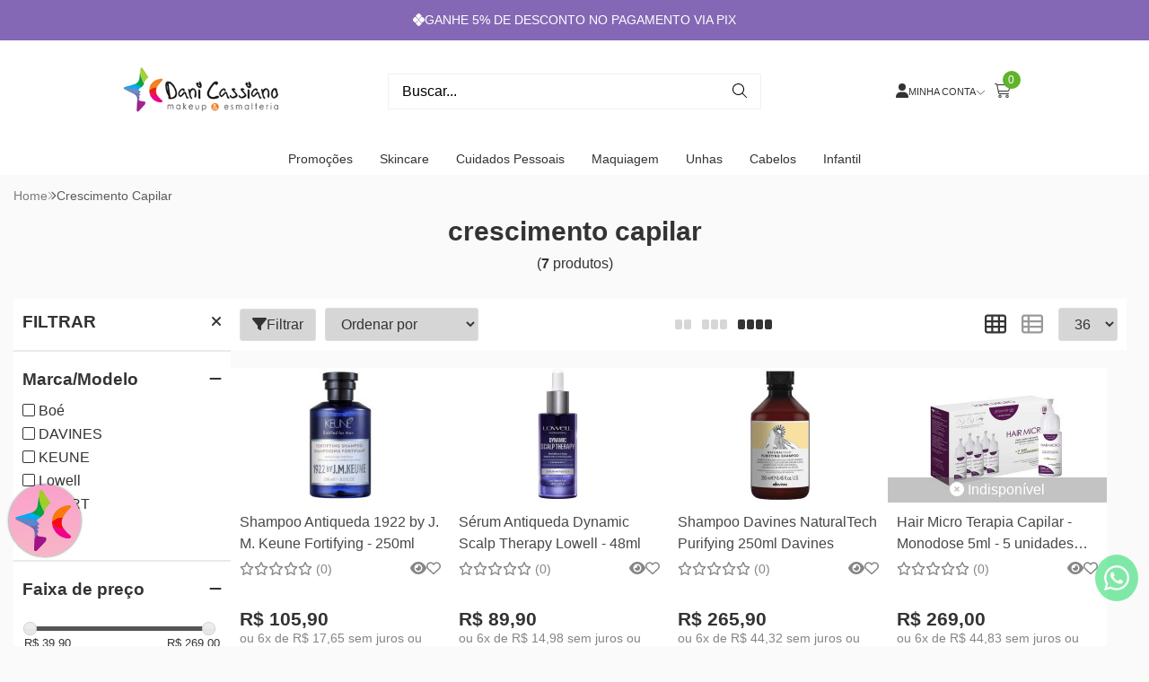

--- FILE ---
content_type: text/html; charset=UTF-8
request_url: https://conectiva.io/XEngine/services/?type=domain_inf&inf=DKEY+DGUID+DOMAIN&ref=d3d3LmVzbWFsdGVyaWFkYW5pY2Fzc2lhbm8uY29tLmJy&v=1.2
body_size: -133
content:
{"GUID":"B528DF67-6851-BB9F-E08E-5747AC78CE38","KEY":"9OTBG8T090","DOMAIN":"esmalteriadanicassiano.com.br"}

--- FILE ---
content_type: image/svg+xml
request_url: https://kit-uploads.fontawesome.com/80583c5e2b/icons/diners-icon-1.svg?token=80583c5e2b
body_size: 60
content:
<svg xmlns="http://www.w3.org/2000/svg" viewBox="0 0 816 512"><path d="M252.94 2.213C115.49 2.213 4.454 115.531 4.454 255.992c0 139.784 110.36 253.106 248.484 253.106v.678h309.425c138.794 0 248.484-113.323 248.484-253.784 0-140.46-112.397-253.779-251.191-253.779 2.036.678-304.686 0-306.718 0zm0 10.182c132.708 0 238.33 108.568 238.33 243.597 0 135.035-105.627 243.608-238.33 243.608-132.03 0-239.008-108.573-239.008-243.608 0-135.029 106.978-243.597 239.007-243.597zm-41.305 75.998c-73.8 18.316-126.614 86.174-126.614 167.6 0 82.106 52.813 149.282 126.614 167.599zm83.279.677v333.85c73.13-18.321 126.614-85.497 126.609-166.927 0-81.425-53.484-147.924-126.61-166.923z"/></svg>

--- FILE ---
content_type: image/svg+xml
request_url: https://kit-uploads.fontawesome.com/80583c5e2b/icons/amex-1.svg?token=80583c5e2b
body_size: 4243
content:
<svg xmlns="http://www.w3.org/2000/svg" viewBox="0 0 1488 512"><path d="M1187.934 11.532c-11.784.824-24.253.024-35.384 4.375-9.043 6.102-11.138 17.822-11.435 27.937-.814 5.864-8.696 5.066-10.455.096-6.013-9.95-9.178-22.694-19.396-29.352-17.106-3.645-34.863-2.908-52.282-3.078-11.51.534-23.067-.411-33.91 4.171-5.14 1.153-8.262-4.347-13.527-3.355-24.308-1.388-48.887-.944-72.995 2.612-12.718 2.37-24.485 7.933-35.75 14.063-7.72 3.909-13.078-4.731-16.192-10.489-1.37-5.075-8.556-4.233-12.662-5.405-17.933-2.085-36.185-1.346-54.085.693-6.52.847-9.068 7.839-13.285 11.982-11.028-4.87-21.782-11.534-34.275-11.334-43.597-2.243-88.06-1.44-132.016-1.87-84.824-.318-169.648-.708-254.472-1.062-15.972 14.583-22.773 35.877-31.172 55.168-2.687 6.475-5.373 12.95-8.056 19.428-10.188-21.255-18.677-42.965-30.614-62.9-3.298-6.275-9.458-10.776-16.752-10.506-26.562-1.808-53.201 0-79.79.177-6.1 6.271-12.232 13.743-11.394 23.102a422.11 422.11 0 01-1.393 30.617c-8.699-14.825-14.097-31.416-23.449-45.839-7.687-10.167-21.887-8.281-33.152-8.974-18.834.303-37.533-.828-55.936 2.944C85.43 19.47 83.09 30.31 78.477 38.383 59.305 80.947 40.382 123.653 22.77 166.89c-4.306 12.024-9.941 23.623-9.888 36.825 1.203 7.333 7.648 13.993 14.845 15.665 17.167 1.507 34.55 1.276 51.735.053 9.204-.288 18.134-5.325 21.43-14.226 3.333-7.105 6.224-14.41 9.376-21.597h47.704c5.217 10.374 7.546 23.023 16.663 30.88 12.229 6.717 26.892 5.029 40.363 5.757 21.656.173 43.312.07 64.968.098 6.699-5.631 12.004-14.07 20.507-16.952 5.277-.984 4.812 6.234 8.444 8.556 4.077 5.177 9.952 8.574 16.716 8.046 14.838.23 29.884 1.245 44.594-1.033 6.78-2.383 12.692-7.84 16.035-14.138-.098-3.846 3.684-7.72 7.294-4.931 5.485 4.573 4.35 15.31 13.02 16.511 22.378 4.26 45.37 2.984 68.046 3.527 74.527.271 149.055.055 223.582.124 8.117-6.153 13.853-15.289 14.344-25.621 1.964-9.66-.94-20.052 2.576-29.352 4.851-6.647 14.29-3.138 21.204-4.07 4.945.203 1.967 9.064 3.499 12.996 1.792 12.254.413 25.463 5.904 36.864 2.984 3.432 6.086 8.488 10.477 9.473h123.74c4.56-4.818 10.452-9.008 12.658-15.505 6.287-3.365 13.058 1.874 19.035 3.885 11.017 5.567 22.746 10.207 35.304 10.09 24.862.774 49.863 2.424 74.684.179 8-.69 10.989-9.613 14.78-15.468 3.21-6.55 6.033-13.29 9.088-19.916h47.752c4.624 10.154 6.571 22.087 14.363 30.446 10.468 6.943 23.908 5.312 35.884 6.133 23.032-.1 46.167 1.018 69.125-1.083 11.285-1.945 15.898-14.235 17.04-24.339 1.668-4.751-.427-12.971 5.722-14.47 6.972.332 9.66 8.623 13.334 13.425 6.276 10.303 12.55 23.77 26.173 25.114 22.345 2.755 44.97.99 67.433 1.509 5.683.543 8.362-6.27 12.606-9.242 5.262-3.004 5.057-8.298 4.68-13.664-.322-51.175.787-102.38-.98-153.531-1.038-8.697-.255-18.876-6.274-25.91-10.273-7.575-23.997-5.663-36.026-6.365-11.793.539-23.5-.23-34.613 4.306-8.353 5.73-11.058 16.436-11.339 26.023-2.07 5.565-9.083 3.313-11.37-.95-7.22-9.113-12.22-20.96-22.71-26.843-15.952-3.327-32.054-2.726-48.364-2.637zM648.909 30.205c37.813 1.188 75.71.996 113.45 3.737 19.192 1.166 39.934 12.658 44.49 32.548 5.08 19.993-3.084 42.197-19.766 54.282-4.745 2.197 3.262 3.325 4.31 5.452 15.363 12.285 16.785 33.646 16.872 51.84v22.74H762.2c-.746-16.51 2.222-33.964-4.09-49.684-2.84-8.283-13.17-8.218-19.731-8.797-15.748-1.252-31.81-.752-47.88-.852v59.333h-46.047V30.108l4.456.097zm-185.3 4.922v165.677h-46.063c-.187-38.504.543-77.026-.852-115.513-18.185 38.115-35.457 77.364-53.221 115.963-12.406-.672-24.812-1.336-37.217-2.01-17.217-37.639-34.017-75.47-51.564-112.956-1.072 38.29-.493 76.602-.644 114.902-28.478-.621-56.957-1.24-85.436-1.866-4.763-11.754-9.494-23.516-14.33-35.24H95.327c-5.41 12.17-10.593 24.438-15.745 36.72H30.977C55.634 144.273 80.171 87.696 104.543 31.04h61.166c20.316 46.897 40.552 93.755 61.07 140.555.599-46.85.914-93.702 1.238-140.555h68.87c16.593 35.304 32.313 71.039 50.132 105.75 16.206-34.337 30.463-69.55 45.855-104.254a56120.93 56120.93 0 0170.735-1.882v4.472zm545.7.273v38.263c-18.482.473-37.13-1.1-55.496 1.206-13.863 4.113-19.432 19.725-21.132 32.757-1.707 15.388-.715 33.338 10.541 45.152 10.434 7.768 24.456 5.215 36.642 6.534 5.652 1.08 5.233-7.658 8.058-11.152 17.147-38.497 34.048-77.098 50.95-115.703h61.985c20.856 47.143 40.813 94.692 62.517 141.455 1.568-47.604.699-95.249.933-142.87 20.942-.05 41.883.014 62.823.321 21.875 35.163 42.764 70.943 65.428 105.605 1.587-35.284.775-70.619.98-105.927h46.064v169.763h-60.506c-23.475-38.193-46.22-76.765-70.72-114.178-1.48 38.039-.697 76.12-.9 114.178h-84.262c-4.763-11.809-9.53-23.612-14.38-35.384a8166.517 8166.517 0 00-79.484-1.303c-5.024 11.736-9.97 23.5-14.91 35.271-27.387-.73-55.46 2.358-82.219-4.937-23.126-6.345-37.974-28.512-43.012-50.918-6.575-28.808-2.616-61.338 15.257-85.471 9.58-13.485 25.472-20.508 41.416-22.94 20.888-4.023 42.249-3.777 63.428-4.145V35.4zm-518.47-4.359h133.606v39.807h-91.901v25.187h89.022v36.96h-89.022v28.018h91.901v39.79H486.48V31.042h4.359zm338.913 0h41.69v169.763h-46.048V31.04h4.358zm234.596 50.23c-6.047 14.326-12.243 28.597-18.11 43.007 15.02-.145 30.1.492 45.066-1.062-7.036-17.928-14.594-35.653-22.34-53.285l-4.616 11.34zM690.5 86.255v15.424c19.998-.543 40.254 1.366 60.065-1.957 6.103-.364 9.458-6.133 8.325-11.812-.449-4.754.37-11.923-5.972-12.857-13.459-4.136-27.064-3.499-41.15-3.956l-21.268-.202v15.36zM133.542 72.891c-7.868 16.578-14.778 33.62-20.844 50.937 14.666.166 29.331-.273 43.988-.772-7.28-17.335-14.216-34.828-22.275-51.822l-.869 1.657zm444.55 235.383c-7.259 7.366-14.52 14.73-21.777 22.099-12.688-13.04-25.348-26.109-38.021-39.164h-179.96c-3.983 5.283-9.498 9.999-12.593 15.605v178.733c4.193 4.136 7.584 10.001 12.243 13.117 53.972.25 108.582 1.85 162.167.313 7.286-.639 15.691.435 21.102-5.597 12.392-10.134 22.071-23.022 32.955-34.66 12.762 13.372 25.538 26.73 38.456 39.952 29.423.083 58.912 2.214 88.295.188 8.619-.396 18.452-3.842 20.887-13.095 4.184-12.702 2.614-26.26 2.92-39.397 24.737.46 50.124-.75 73.575-9.271 5.227-2.548 10.366-5.278 15.561-7.89.43 18.044-1.003 36.211 1.078 54.17 2.121 8.208 9.356 15.838 18.414 15.235 17.578.678 35.621 2.92 52.9-1.388 10.618-2.6 13.361-14.556 13.453-24.018.442-10.82.12-21.657.219-32.484h28.821c.653 16.972-2.546 34.323 6.144 49.683 3.35 6.493 10.717 8.047 17.412 7.785 57.693 2.1 115.453 1.128 173.175 1.23 47.164-.521 94.888.031 141.7-1.81 10.493-.296 20.59-2.154 29.469-7.298 4.233-.783 9.138-6.965 12.86-3.585 5.932 4.415 11.34 10.327 17.586 13.842 35.291-1.06 70.651-.548 105.891-2.862 24.202-2.294 45.47-19.137 56.84-40.097 6.913-17.777 5.527-37.749 1.897-56.131-1.853-7.978-5.088-17.819-11.596-24.218-4.81-4.843-.844-11.171 3.115-14.973 5.766-12.8 5.576-27.5 5.134-41.308-.99-8.827-1.685-19.635-9.31-25.38-13.98-5.538-29.546-3.584-44.282-4.09-26.488.732-53.125-.277-79.482 2.804-9.7 1.65-17.73 7.82-26.41 12.03-5.612-4.954-10.579-11.517-16.713-15.364-37.088.83-74.705.228-111.372 2.662-8.03.041-15.221 3.413-22.258 6.799-9.181 3.923-14.499-7.729-23.182-7.784-28.094-2.301-56.354-1.078-84.52-1.41-20.819.436-41.807-.86-62.5 1.828-7.987 1.348-14.134 11.405-22.951 7.125-7.12-4.017-14.914-6.633-23.173-6.697-37.475-1.952-75.043-1.819-112.563-2.067-10.153.409-21.762-1-29.732 6.722-6.39 5.656-14.975 2.515-21.617-.805-16.41-5.388-34.08-3.852-51.104-4.87-43.837-.843-87.683-1.038-131.525-1.53l-17.627 17.321zm240.257 1.914c37.288 1.018 74.63.684 111.883 2.588 22.524.063 45.105 17.11 47.441 40.243 2.287 18.495-8.527 36.093-23.214 46.533.426 3.11 6.465 6.388 9.03 9.565 3.548 3.916 8.818 7.089 11.353 11.44v59.956h-43.184c-.639-17.577 2.327-36.533-5.914-52.797-3.918-6.755-13.168-4.861-19.729-5.965-15.339-.808-30.704-.521-46.058-.57v59.332H813.91V310.108l4.44.08zm-211.145.273c45.922.871 91.912.167 137.779 2.773 14.563.827 30.214 3.926 40.395 15.305 7.72 6.674 13.102 16.024 13.106 26.425 1.269 16.879 2.557 36.892-10.742 49.699-9.51 8.467-21.35 14.506-33.663 17.644-22.032 3.01-44.388 1.169-66.557 1.705-5.668-.63-1.48 8.597-2.763 12.352v44.15h-80.402c-16.218-17.63-31.515-36.176-48.862-52.723-17.682 16.415-33.322 34.853-49.81 52.433-53.313-.061-106.625.052-159.936.305V310.751c54.272-.048 108.543.023 162.814.306 16.038 17.26 31.243 35.2 47.913 51.853 16.912-16.868 32.628-34.868 48.766-52.465l1.962.017zm392.005.29h133.606v39.79h-94.78v22.373h91.901v39.79h-91.901v28.018h94.78v39.791H994.85V310.751h4.36zm237.78 0h48.042v39.79c-26.449.446-53.002-1.073-79.375 1.275-6.89-.169-12.745 5.293-12.479 12.252-.5 3.7 1.548 7.4 5.636 7.11 25.06 5.253 52.139 2.382 75.65 13.863 12.75 6.318 17.658 21.176 17.63 34.55 1.054 16.53-2.089 35.531-16.537 45.768-10.657 8.517-24.3 11.983-37.766 11.914-29.274.778-58.565.254-87.845.41v-39.791c27.849-.405 55.784.996 83.57-1.223 5.046-.534 12.865-1.846 12.014-8.655 1.538-7.56-6.086-11.801-12.561-12.028-20.257-1.23-41.275-1.283-60.442-8.734-20.587-10.21-32.101-35.481-25.663-57.66 5.052-20.518 24.758-34.902 45.356-36.656 14.817-2.059 29.84-1.926 44.77-2.185zm160.836 0h48.042v39.79c-26.449.446-53.002-1.073-79.375 1.275-6.91-.204-12.703 5.33-12.479 12.252-.674 4.211 2.17 7.543 6.443 7.272 24.42 4.93 50.58 2.484 73.674 12.992 12.772 5.696 18.504 20.018 18.659 33.265 1.013 15.728.187 34.328-13.243 44.983-10.072 8.265-22.33 14.62-35.663 14.446-31.009 1.271-62.072.39-93.103.657v-39.791c27.85-.406 55.784.997 83.57-1.223 5.049-.536 12.869-1.864 12.015-8.655 1.538-7.56-6.087-11.801-12.561-12.028-20.257-1.23-41.274-1.284-60.442-8.733-20.595-10.212-32.084-35.478-25.663-57.66 5.053-20.52 24.758-34.9 45.356-36.657 14.817-2.059 29.84-1.926 44.77-2.185zm-762.266 30.96c-17.076 17.698-34.223 35.367-50.341 53.945 16.697 19.617 34.232 38.534 52.207 56.984 1.863-37.815 1.309-75.706.756-113.55l-2.622 2.622zm224.398 23.965v15.714c18.8-.511 37.813 1.264 56.454-1.64 10.039-2.127 16.244-14.797 9.722-23.41-4.43-5.578-12.904-3.628-19.2-4.634-15.658-.563-31.317-1.065-46.976-1.582v15.552zm-175.198 3.12v18.24c18.455-.42 37.414 1.284 55.102-2.863 8.905-1.467 13.702-10.623 12.467-19.043-.111-7.365-6.271-12.758-13.416-13.14-17.515-2.376-36.098-1.104-54.153-1.448v18.255zm-292.963-7.06c1.002 4.097-2.937 13.135 4.118 11.178h82.058v39.79h-86.176v27.986c30.95-.178 61.9-.349 92.85-.514 13.728-15.052 28.712-29.084 40.885-45.469-11.993-15.213-25.313-29.31-38.07-43.876-31.888.046-63.777-.026-95.665-.257v11.162z"/></svg>

--- FILE ---
content_type: image/svg+xml
request_url: https://ka-p.fontawesome.com/releases/v6.7.2/svgs/duotone/square-chevron-up.svg?token=80583c5e2b
body_size: 122
content:
<svg xmlns="http://www.w3.org/2000/svg" viewBox="0 0 448 512"><!--! Font Awesome Pro 6.7.2 by @fontawesome - https://fontawesome.com License - https://fontawesome.com/license (Commercial License) Copyright 2024 Fonticons, Inc. --><defs><style>.fa-secondary{opacity:.4}</style></defs><path class="fa-secondary" d="M0 96L0 416c0 35.3 28.7 64 64 64l320 0c35.3 0 64-28.7 64-64l0-320c0-35.3-28.7-64-64-64L64 32C28.7 32 0 60.7 0 96zM96 288c0-6.1 2.3-12.3 7-17L207 167c4.7-4.7 10.8-7 17-7s12.3 2.3 17 7L345 271c4.7 4.7 7 10.8 7 17s-2.3 12.3-7 17s-10.8 7-17 7s-12.3-2.3-17-7l-87-87-87 87c-4.7 4.7-10.8 7-17 7s-12.3-2.3-17-7s-7-10.8-7-17z"/><path class="fa-primary" d="M207 167c9.4-9.4 24.6-9.4 33.9 0L345 271c9.4 9.4 9.4 24.6 0 33.9s-24.6 9.4-33.9 0l-87-87-87 87c-9.4 9.4-24.6 9.4-33.9 0s-9.4-24.6 0-33.9L207 167z"/></svg>

--- FILE ---
content_type: image/svg+xml
request_url: https://kit-uploads.fontawesome.com/80583c5e2b/icons/boleto-2.svg?token=80583c5e2b
body_size: 2339
content:
<svg xmlns="http://www.w3.org/2000/svg" viewBox="0 0 925 512"><path d="M582.28 370.905c33.572-.01 67.143-.02 100.715.01.776.732 1.563 1.474 2.37 2.216.09 4.831.03 9.652.07 14.483-.807.81-1.624 1.62-2.42 2.44-13.057 0-26.123-.01-39.179 0-.02 35.936.04 71.882-.02 107.817.24 1.699-1.404 2.665-2.3 3.855-5.816-.058-11.622-.117-17.428.05-.996-1.172-2.779-2.128-2.52-3.885-.04-35.946 0-71.891-.02-107.837-13.136.02-26.271-.048-39.407.04-.837-1.142-2.41-2.03-2.26-3.612-.15-4.45-.011-8.9.019-13.351.787-.742 1.583-1.484 2.38-2.225zm-98.424 2.41c.807-.819 1.624-1.629 2.46-2.42 26.461-.019 52.932.06 79.403-.039.846 1.162 2.44 2.109 2.28 3.748.14 4.226-.04 8.452.03 12.688-.807.79-1.613 1.59-2.4 2.391-19.739.02-39.487 0-59.216.01-.01 12.278-.01 24.556-.01 36.834h47.355c.856.83 1.713 1.679 2.57 2.537-.011 4.412-.011 8.823 0 13.245-.857.839-1.724 1.678-2.58 2.527-15.775-.01-31.56-.01-47.345 0v38.054c19.23.03 38.452-.04 57.682.03 1.693-.216 2.729 1.307 3.964 2.166-.11 4.236.1 8.481-.05 12.727.2 2.03-1.822 4.03-3.894 3.845-25.953.068-51.916 0-77.869.03-.886-1.22-2.549-2.206-2.34-3.895-.06-41.489 0-82.988-.04-124.477zm-96.99-.194c1.146-.8 2.062-2.313 3.646-2.196 5.049-.078 10.098-.088 15.137.01 1.614-.147 2.52 1.357 3.675 2.186-.05 36.424-.01 72.857-.02 109.281 17.03.01 34.05.01 51.08 0 1.941-.351 3.206 1.152 4.49 2.294-.099 4.88-.029 9.76-.059 14.65-.817.77-1.633 1.55-2.44 2.341-24.3 0-48.59-.02-72.88 0-.875-.82-1.742-1.649-2.598-2.479-.02-42.025.04-84.061-.03-126.087zm-268.6.136a275.77 275.77 0 012.44-2.362c14.948.04 29.896-.068 44.834.05 11.702.419 24.18 2.586 33.383 10.208 9.231 7.622 12.02 20.623 9.74 31.856-1.982 9.311-9.153 16.768-17.658 20.955 7.18 2.459 14.202 6.47 18.305 12.95 9.132 15.158 3.904 36.952-11.264 46.477-9.222 6.08-20.525 8.198-31.48 8.247-15.287.098-30.584.01-45.87.049-.827-.81-1.644-1.6-2.45-2.4.02-42.007-.01-84.023.02-126.03m22.278 15.948c-.01 12.688-.01 25.366 0 38.053 7.36-.019 14.729.05 22.088-.01 6.414-.136 13.146-1.376 18.335-5.29 4.113-3.054 6.114-8.159 6.184-13.107.18-5.329-1.125-11.263-5.567-14.757-5.069-3.874-11.781-4.645-18.006-4.87-7.678-.068-15.356-.01-23.034-.02m0 55.017c-.01 13.01-.01 26.02 0 39.039 9.321-.059 18.653.127 27.974-.088 7.639-.283 16.303-2.615 20.446-9.477 3.625-6.568 3.913-15.488-.787-21.618-4.531-5.797-12.409-7.417-19.45-7.749-9.391-.244-18.792-.039-28.183-.107zm603.767-74.273c15.965-1.766 32.805 1.123 46.31 9.955 14.838 9.438 24.409 25.61 27.217 42.563 3.087 18.427.249 38.385-10.596 54.05-8.884 13.117-23.463 22.096-39.179 25.044-15.894 2.928-33.033 1.425-47.434-6.12-10.815-5.553-19.718-14.493-25.275-25.141-8.037-15.138-9.62-33.008-6.494-49.629 2.948-15.088 11.174-29.426 23.852-38.668 9.142-6.764 20.226-10.873 31.6-12.054m-1.654 20.184c-5.826 1.24-11.433 3.64-16.153 7.232-9.202 6.88-14.201 17.919-15.725 28.938-1.723 12.97-.508 26.898 6.344 38.375 5.387 9.155 14.998 15.577 25.534 17.617 10.616 1.99 22.119 1.22 31.809-3.767 7.22-3.66 12.957-9.838 16.412-17.012 5.527-11.312 6.264-24.36 4.412-36.6-1.803-10.989-7.18-21.89-16.641-28.42-10.298-7.203-23.802-8.764-35.992-6.363zm-455.37-20.027c16.75-2.128 34.587.859 48.61 10.423 14.34 9.516 23.502 25.366 26.28 41.948 3.128 18.749.14 39.088-11.173 54.85-9.212 13.167-24.25 21.882-40.214 24.537-14.859 2.362-30.684 1.034-44.268-5.641-10.486-5.017-19.36-13.137-25.205-23.034-8.615-14.278-11.025-31.534-8.904-47.823 1.952-15.372 9.192-30.324 21.163-40.61 9.381-8.091 21.342-13.118 33.71-14.65m.25 19.93c-12.32 2.205-23.274 10.53-28.224 21.852-5.975 13.37-6.284 28.899-2.29 42.855 3.445 12.034 12.807 22.467 25.116 26.264 12.459 3.816 26.79 3.143 38.232-3.348 9.003-5.085 15.068-14.132 17.827-23.814 2.828-10.013 2.957-20.68 1.055-30.87-2.051-10.121-7.18-20.047-15.864-26.186-10.178-7.33-23.663-9.047-35.852-6.753zm619.97-380.83c3.317-.077 6.633-.058 9.96.147-.02 158.861 0 317.722-.01 476.592h-9.96c.01-158.91-.01-317.829.01-476.738zm-18.931-.029h9.46c.011 158.92-.01 317.84.011 476.759-3.167.01-6.324.01-9.47.01V9.177zm-28.88 0c3.306-.039 6.622-.029 9.928.176v338.979h-9.929V9.176zm-38.343 339.145c0-113.038-.01-226.087 0-339.135 3.167.4 7.141-.946 9.85.693.269 112.804.02 225.628.12 338.442-3.327.01-6.653.01-9.97 0zM783.022 9.206c9.62-.069 19.24-.02 28.87-.03v339.155h-28.88c.01-113.039-.01-226.087.01-339.125zm-28.871.146c3.306-.205 6.622-.215 9.939-.176v339.155h-9.93c-.01-112.99 0-225.99-.01-338.979zm-47.833 0c9.62-.39 19.26-.078 28.891-.176v339.155h-28.88c-.01-113 .01-225.99-.01-338.979zm-18.912-.176h9.461c.01 113.049-.01 226.097.01 339.145-3.167.01-6.324.01-9.47.01V9.177zm-19.46 4.392c.24-1.385-.517-3.25.708-4.284 3.077-.273 6.184-.078 9.291-.098.01 113.048 0 226.097 0 339.145h-9.959c-.03-111.584.05-223.178-.04-334.763zm-47.762 9.79c.02-4.734-.13-9.477.16-14.201 3.206.02 6.423.02 9.64 0 .368 52.557.06 105.123.159 157.69V348.33c-3.327 0-6.653 0-9.98-.02.04-108.324 0-216.639.02-324.953zM553.449 348.32c.02-113.048 0-226.096.01-339.145h18.922c.01 113.049-.01 226.097.01 339.145-6.314.02-12.628.01-18.941 0zM486.237 9.176c6.423-.01 12.837.02 19.26-.019.379 52.879.05 105.777.16 158.666V348.33h-19.42V9.176zm-19.002 0h9.54c.01 113.049-.01 226.097.01 339.145-3.196.01-6.393.01-9.59.01.02-113.048-.05-226.106.04-339.154zm-19.35 339.145c.02-113.048 0-226.087.01-339.135 3.177.39 7.13-.937 9.85.693.258 112.804.04 225.638.109 338.452-3.326 0-6.643 0-9.969-.01zm-18.912.01c0-113.048-.01-226.106 0-339.154h9.46V348.33h-9.46zM390.631 9.176c9.63.098 19.26-.214 28.891.166-.02 113 0 225.99-.01 338.989h-28.88V9.176zm-28.88 0c3.306-.039 6.622-.029 9.928.176-.01 112.99 0 225.98 0 338.979h-9.929V9.176zm-105.545.176c3.306-.205 6.623-.215 9.94-.176v339.155h-9.93c0-113 0-225.99-.01-338.979zm-37.943-.176c6.334-.01 12.667 0 19.001 0v339.155h-19.041c.02-113.058-.05-226.106.04-339.155zM179.99 348.321c.02-113.048 0-226.096.01-339.145h18.922c.01 113.049 0 226.097 0 339.155-6.314 0-12.618.01-18.932-.01zM141.659 9.176c9.63.098 19.27-.214 28.89.166-.02 113 0 225.99-.01 338.989h-28.88V9.176zm-28.88 0c3.315-.039 6.622-.029 9.928.176-.01 112.99 0 225.98 0 338.979h-9.929V9.176zm-47.804 0h9.461c.01 113.049 0 226.107 0 339.155h-9.46V9.176zM26.624 485.935c.03-158.92-.01-317.84.01-476.759h9.54c.09 158.92.02 317.849.04 476.768-3.197 0-6.394 0-9.59-.01zM7.234 9.352c3.306-.205 6.622-.215 9.939-.176v476.768h-9.93c0-158.86 0-317.731-.01-476.592zm574.598 0c6.473-.37 12.947-.107 19.43-.176.01 113.049-.01 226.097.01 339.145-6.483.02-12.957.01-19.43.01-.01-112.99.01-225.98-.01-338.978zm-57.254-.176c6.474.069 12.957-.185 19.43.176-.02 112.99 0 225.99-.01 338.979-6.483 0-12.956.01-19.43-.01.02-113.049 0-226.097.01-339.145zm-210.62 0c12.777 0 25.554-.01 38.332 0 .01 113.049-.01 226.097.01 339.145-12.788.02-25.565 0-38.352.01 0-113.058-.01-226.106.01-339.154zm-28.93.088c6.482-.185 12.966-.048 19.459-.088.01 113.049-.01 226.097.01 339.145-6.483.02-12.957.01-19.43.01-.03-113.029.06-226.047-.04-339.066zm-201.14.088c6.473-.361 12.956-.107 19.43-.176 0 113.049.01 226.107 0 339.155h-19.42c0-112.99.01-225.99-.01-338.979z"/></svg>

--- FILE ---
content_type: application/javascript
request_url: https://cdn.performa.ai/powerslider/performa-powerslider.js?ts=1768280400
body_size: 7524
content:
const pfm_powerslider=function(){xe_core.vm&&console.log("[Performa][PowerSlider] - Initing... (Release date: 08Out2025)");const _powerSlider=function(){if(xe_domready&&performaConfig.details.modules.powerslider){let leftSliderBlocked=!0,bottomSliderBlocked=!0,exitIntentBlocked=!0;const css=document.createElement("style");css.type="text/css",css.innerHTML="powerslider *,powerslider :after,powerslider :before{box-sizing: inherit;-webkit-box-sizing: border-box;margin: 0;padding: 0;border: 0;font-size: 100%;font: inherit;vertical-align: baseline;line-height: 1;list-style: none;quotes: none; content: '';content: none;box-shadow: none;}",
document.body.appendChild(css);const performaNewVersion=void 0!==performaConfig.details.version&&"v2"===performaConfig.details.version,powersliderDevice=$pfm().isMobile()?"mobile":"desktop",footerInsertionExceptions=["DC98C02E-DCE5-D59C-D17C-B7306CE6EF13"];let powersliderDevicePermission={};if(!0===performaNewVersion?(!1!==xe_core.vm&&performaConfig.details.powerslider.leftSlider.status&&void 0!==performaConfig.details.powerslider.leftSlider.validate&&!0===$pfm().validateOr(performaConfig.details.powerslider.leftSlider.validate)&&
(leftSliderBlocked=!1),!1===xe_core.vm&&performaConfig.details.powerslider.active&&performaConfig.details.powerslider.leftSlider.active&&void 0!==performaConfig.details.powerslider.leftSlider.validate&&!0===$pfm().validateOr(performaConfig.details.powerslider.leftSlider.validate)&&(leftSliderBlocked=!1)):(!1!==xe_core.vm&&performaConfig.details.powerslider.status&&void 0!==performaConfig.details.powerslider.validate&&!0===$pfm().validateOr(performaConfig.details.powerslider.validate)&&performaConfig.details.powerslider.leftSlider.status&&
(leftSliderBlocked=!1),!1===xe_core.vm&&performaConfig.details.powerslider.active&&void 0!==performaConfig.details.powerslider.validate&&!0===$pfm().validateOr(performaConfig.details.powerslider.validate)&&performaConfig.details.powerslider.leftSlider.active&&(leftSliderBlocked=!1)),!1===leftSliderBlocked){void 0!==performaConfig.details.powerslider.leftSlider&&performaConfig.details.powerslider.leftSlider&&(powersliderDevicePermission.leftSlider=void 0===performaConfig.details.powerslider.leftSlider.device||
(performaConfig.details.powerslider.leftSlider.device==powersliderDevice||"both"==performaConfig.details.powerslider.leftSlider.device));const sideView=void 0!==performaConfig.details.powerslider.leftSlider.side?performaConfig.details.powerslider.leftSlider.side:"left";if(powersliderDevicePermission.leftSlider){const templateLeftParams={image:performaConfig.details.powerslider.leftSlider.urlImage,titleTabs:performaConfig.details.powerslider.leftSlider.section_title,section_title_font:performaConfig.details.powerslider.leftSlider.section_title_font,
section_title_bg:performaConfig.details.powerslider.leftSlider.section_title_bg,title1:performaConfig.details.powerslider.leftSlider.title1,title2:performaConfig.details.powerslider.leftSlider.title2,title3:performaConfig.details.powerslider.leftSlider.title3,colorContainer:"#fff",opacity:"0.8",color:"#000",velocityShow:10,velocityHide:10,width:400,time:200,totalTabs:3,brand:performaConfig.details.powerslider.leftSlider.brand,side:sideView},brandOn=templateLeftParams.brand?'\x3cdiv class\x3d"powerSlider-brand"\x3e \x3ca href\x3d"//performa.ai/?utm_source\x3dBranding\x26utm_medium\x3d'+
performaConfig.details.powerslider.store+'" target\x3d"_blank"\x3e\x3cimg alt\x3d"" src\x3d"//cdn.performa.ai/brand/powered-performa-blue.png" alt\x3d"Performa Ai"/\x3e\x3c/a\x3e \x3c/div\x3e':"",powerSliderBody=()=>`\n                                <style>.powerSlider-opacity{position:fixed;width:100%;height:100%;top:0;left:0;opacity:${templateLeftParams.opacity};background:#000;overflow:hidden;z-index:0; cursor:pointer;}.powerSlider-container{position:fixed;display:inline-block;top:0;${templateLeftParams.side}:0;width:${$pfm().isMobile()?
"340px":"400px"};height:100%;overflow:hidden;z-index:1;background:#fff;transition:all 150ms ease-in-out;will-change: transform;backface-visibility: hidden;}.powerSlider-close{position: absolute;top: 0;${templateLeftParams.side}:${"left"===templateLeftParams.side?"0":"400px"};cursor:pointer;z-index:9999999;display:flex;justify-content:flex-end;transition:all 150ms linear;width:${$pfm().isMobile()?"367":"427"}px;height:30px;}.powerSlider-closeBtn{display: inline-block;\n                                padding:2px;height:27px;width:27px;background:#fff;text-align:center;}.powerSlider-image{float:left;width:100%;height:auto;max-height:250px}.powerSlider-image img{display:block;object-fit:contain;width:100%;height:100%;image-rendering: smooth;}.powerSlider-tabsTitle{font-size:14px;width:100%;color:${templateLeftParams.section_title_font};padding-top:5px;padding-bottom:5px;overflow:hidden;text-align:center;font-family:sans-serif;font-weight:bolder}.powerSlider-tab1,.powerSlider-tab2,.powerSlider-tab3{float:left;width:calc(100% / ${templateLeftParams.totalTabs});background:#e8e8e8;overflow:hidden;text-align:center;display:block;cursor:pointer;height:35px;line-height:35px;font-family:sans-serif;font-size:12px}.power-active{background:#fff;outline:0;color:#000;-webkit-transition:color 1s;transition:color 1s;font-weight:bolder}.powerSlider-tabs{position:relative;float:left;width:100%;display:block;z-index:1}.powerSlider-root-recs{position:relative;float:left;max-width: ${templateLeftParams.width}px;width:100%;height:59%;bottom:0;overflow:scroll;overflow-x:hidden}.powerSlider-hidden{transform:translateX(${"left"===
templateLeftParams.side?"-100%":"100%"})!important;opacity:0!important;z-index:-1!important}.powerSlider-show{transform:translateX(0)!important;opacity:1!important;z-index:999999999999!important}@media only screen and (max-width:769px){.powerSlider-root-recs{height:57%}}.powerSlider-rec1,.powerSlider-rec2,.powerSlider-rec3{float:left;width:100%;height:auto;min-height:calc(100% - 64px)}.powerSlider-rec2,.powerSlider-rec3{display:none}.powerslider-loader{width:80%;margin:10px 10%;text-align:center}.powerslider-loader img{border:none;width:45px;height:45px}.powerSlider-recMessage{width:90%;font-weight:700;font-size:14px;padding:5%;text-align:center;font-family:sans-serif}${performaConfig.details.powerslider.leftSlider.css}</style>\n                                <div class="powerSlider-opacity"><div class="powerSlider-close powerSlider-hidden"><span class="powerSlider-closeBtn"><img width="21" height="21" src="https://img.icons8.com/ios-glyphs/30/delete-sign.png" alt="delete-sign"/></span></div></div><div class="powerSlider-container powerSlider-hidden"><div class="powerSlider-image"><img alt="" src="${xe_core.vm?
templateLeftParams.image.replace("conectiva.io","vm.conectiva.io"):templateLeftParams.image}"/></div><div class="powerSlider-tabs"><div class="powerSlider-tabsTitle">${templateLeftParams.titleTabs}</div><div class="powerSlider-tab1 power-active">${templateLeftParams.title1}</div><div class="powerSlider-tab2">${templateLeftParams.title2}</div><div class="powerSlider-tab3">${templateLeftParams.title3}</div></div><div class="powerSlider-root-recs"><div class="powerSlider-rec1"><div class="powerslider-loader"><img alt="powerSlider-loader" src="//cdn.performa.ai/powerslider/images/powerSliderLoader.gif"/></div></div><div class="powerSlider-rec2"><div class="powerslider-loader"><img alt="" src="//cdn.performa.ai/powerslider/images/powerSliderLoader.gif"/></div></div><div class="powerSlider-rec3"><div class="powerslider-loader"><img alt="" src="//cdn.performa.ai/powerslider/images/powerSliderLoader.gif" /></div></div>${brandOn}</div></div>\n                            `;
let tmp_posx,tmp_posy;$pfm().isMobile()?(tmp_posx=void 0!==performaConfig.details.powerslider.leftSlider.gif.mobileposx?String(performaConfig.details.powerslider.leftSlider.gif.mobileposx).toLowerCase():"0",tmp_posy=void 0!==performaConfig.details.powerslider.leftSlider.gif.mobileposy?String(performaConfig.details.powerslider.leftSlider.gif.mobileposy).toLowerCase():"0"):(tmp_posx=void 0!==performaConfig.details.powerslider.leftSlider.gif.posx?String(performaConfig.details.powerslider.leftSlider.gif.posx).toLowerCase():
"0",tmp_posy=void 0!==performaConfig.details.powerslider.leftSlider.gif.posy?String(performaConfig.details.powerslider.leftSlider.gif.posy).toLowerCase():"0"),tmp_posx.indexOf("%")<=-1&&tmp_posx.indexOf("px")<=-1&&(tmp_posx=parseFloat(tmp_posx)+"px"),tmp_posy.indexOf("%")<=-1&&tmp_posy.indexOf("px")<=-1&&(tmp_posy=parseFloat(tmp_posy)+"px");const templateGif={visible:!0,openStyle:"click",gif:performaConfig.details.powerslider.leftSlider.gif.url,style:`cursor: pointer;overflow:hidden;position:fixed;${performaConfig.details.powerslider.leftSlider.gif.position}:${tmp_posx};bottom:${tmp_posy};z-index:2147483646;width:90px;height:90px;border:none;`};
if(templateGif.visible){const e=document.createElement("powerslider");e.id="powerSliderWidget1",e.setAttribute("style",templateGif.style),document.body.appendChild(e),e.innerHTML='\x3cimg alt\x3d"" id\x3d"powerSliderWidget1Img" src\x3d"'+(xe_core.vm?templateGif.gif.replace("conectiva.io","vm.conectiva.io"):templateGif.gif)+'" style\x3d"width:100%;height: auto;"/\x3e',document.querySelector("#powerSliderWidget1").addEventListener(templateGif.openStyle,function(){document.querySelector("#powerSliderIframe").style.display=
"block",setTimeout(()=>{document.querySelector(".powerSlider-container").classList.replace("powerSlider-hidden","powerSlider-show"),document.querySelector(".powerSlider-close").classList.replace("powerSlider-hidden","powerSlider-show")},150);try{const e=window.innerHeight-document.getElementsByClassName("powerSlider-image")[0].offsetHeight-document.getElementsByClassName("powerSlider-tabs")[0].offsetHeight;document.getElementsByClassName("powerSlider-root-recs")[0].style.height=e+"px",window.onresize=
function(){const e=window.innerHeight-document.getElementsByClassName("powerSlider-image")[0].offsetHeight-document.getElementsByClassName("powerSlider-tabs")[0].offsetHeight;document.getElementsByClassName("powerSlider-root-recs")[0].style.height=e+"px"}}catch(e){console.log(e)}powerSliderIframeHtml.querySelector(".powerSlider-tab1").click()})}const powerSliderIframe=document.createElement("powerslider");powerSliderIframe.id="powerSliderIframe",powerSliderIframe.setAttribute("style","position:fixed;top:0;left:0;bottom:0;z-index:2147483647;width:100%;height:100%;display:none;border:none"),
document.body.appendChild(powerSliderIframe);let htmlTemp=powerSliderBody();$pfm("#powerSliderIframe").append(htmlTemp);const powerSliderIframeHtml=document.querySelector("#powerSliderIframe");powerSliderIframeHtml.querySelector(".powerSlider-opacity").addEventListener("click",function(){document.querySelector(".powerSlider-container").classList.replace("powerSlider-show","powerSlider-hidden"),document.querySelector(".powerSlider-close").classList.replace("powerSlider-show","powerSlider-hidden"),
setTimeout(()=>{powerSliderIframeHtml.style.display="none"},150)});let tableObjects={responsive:'{"1":{"items": 1 } }'};powerSliderIframeHtml.querySelector(".powerSlider-tab1").addEventListener("click",function(){if("null"!=typeof powerSliderIframeHtml.querySelector(".powerSlider-rec1 .powerSliderItem")&&(powerSliderIframeHtml.querySelector(".powerSlider-tab1").className+=" power-active",!$pfm(".powerSlider-rec1 ul").exist())){let clearFilterInAlternative=!1;try{void 0!==performaConfig.details.filter_both?
!0===performaConfig.details.filter_both?clearFilterInAlternative=!1:performaConfig.details.filter_both=!0:clearFilterInAlternative=!1}catch(e){clearFilterInAlternative=!1}let vitrine=new performaApi;vitrine.vars=tableObjects,vitrine.identify="leftSlider",vitrine.pubKey=performaConfig.details.pubkey,vitrine.visitorId=xe_core.callService("visitorInfo").id,vitrine.templateProduct=performaConfig.details.powerslider.leftSlider.html,vitrine.templateContainer="\x3cdiv class\x3d'powerslider-root'\x3e\x3cul id\x3d':target' style\x3d'display: block;list-style-type: disc;-webkit-margin-before: 0;-webkit-margin-after: 0;-webkit-margin-start: 0px;-webkit-margin-end: 0px;-webkit-padding-start: 0px;'\x3e\x3c/ul\x3e\x3c/div\x3e",
vitrine.templateCss=performaConfig.details.powerslider.leftSlider.css,vitrine.targetRender=".powerSlider-rec1","category/bestsellers"==performaConfig.details.powerslider.leftSlider.intelligence1&&(vitrine.categoryId=performaConfig.details.powerslider.leftSlider.params1);let filterVar=performaConfig.details.powerslider.leftSlider.filter1||"";if("array"==typeof filterVar&&(filterVar=filterVar.join("")),filterVar.indexOf("@@")>-1){let splitFilter=filterVar.split("@@");for(let key in splitFilter)for(let key2 in performaConfig.details.variables)if(splitFilter[key]==
key2){let evalFilter=eval("(function () {"+performaConfig.details.variables[key2]+"})()");splitFilter[key]=evalFilter}filterVar=splitFilter.join(""),xe_log("Filter: "+filterVar)}vitrine.filter=filterVar,vitrine.limit="20",vitrine.order_field=performaConfig.details.powerslider.leftSlider.order_field1,vitrine.order_type=performaConfig.details.powerslider.leftSlider.order_type1,vitrine.fields=[],vitrine.reference=performaConfig.details.powerslider.leftSlider.intelligence1,vitrine.referenceAlternative=
performaConfig.details.powerslider.leftSlider.intelligenceAlt1,vitrine.clearFilterInAlternative=clearFilterInAlternative,vitrine.labels="powerslider",vitrine.random=!0===performaConfig.details.powerslider.leftSlider.random1,vitrine.executeAfterRender="performaHelper.runTable",vitrine.callBackRender="powerslider_CallBackRender",vitrine.begin()}powerSliderIframeHtml.querySelector(".powerSlider-rec1").style.display="block",powerSliderIframeHtml.querySelector(".powerSlider-rec2").style.display="none",
powerSliderIframeHtml.querySelector(".powerSlider-tab2").className="powerSlider-tab2",powerSliderIframeHtml.querySelector(".powerSlider-rec3").style.display="none",powerSliderIframeHtml.querySelector(".powerSlider-tab3").className="powerSlider-tab3"}),powerSliderIframeHtml.querySelector(".powerSlider-tab2").addEventListener("click",function(){if("null"!=typeof powerSliderIframeHtml.querySelector(".powerSlider-rec2 .powerSliderItem")&&(powerSliderIframeHtml.querySelector(".powerSlider-tab2").className+=
" power-active",!$pfm(".powerSlider-rec2 ul").exist())){let clearFilterInAlternative=!1;try{void 0!==performaConfig.details.filter_both?!0===performaConfig.details.filter_both?clearFilterInAlternative=!1:performaConfig.details.filter_both=!0:clearFilterInAlternative=!1}catch(e){clearFilterInAlternative=!1}let vitrine=new performaApi;vitrine.vars=tableObjects,vitrine.identify="leftSlider",vitrine.pubKey=performaConfig.details.pubkey,vitrine.visitorId=xe_core.callService("visitorInfo").id,vitrine.templateProduct=
performaConfig.details.powerslider.leftSlider.html,vitrine.templateContainer="\x3cdiv class\x3d'powerslider-root'\x3e\x3cul id\x3d':target' style\x3d'display: block;list-style-type: disc;-webkit-margin-before: 0;-webkit-margin-after: 0;-webkit-margin-start: 0px;-webkit-margin-end: 0px;-webkit-padding-start: 0px;'\x3e\x3c/ul\x3e\x3c/div\x3e",vitrine.templateCss=performaConfig.details.powerslider.leftSlider.css,vitrine.targetRender=".powerSlider-rec2","category/bestsellers"==performaConfig.details.powerslider.leftSlider.intelligence2&&
(vitrine.categoryId=performaConfig.details.powerslider.leftSlider.params2);let filterVar=performaConfig.details.powerslider.leftSlider.filter2||"";if("array"==typeof filterVar&&(filterVar=filterVar.join("")),filterVar.indexOf("@@")>-1){let splitFilter=filterVar.split("@@");for(let key in splitFilter)for(let key2 in performaConfig.details.variables)if(splitFilter[key]==key2){let evalFilter=eval("(function () {"+performaConfig.details.variables[key2]+"})()");splitFilter[key]=evalFilter}filterVar=splitFilter.join(""),
xe_log("Filter: "+filterVar)}vitrine.filter=filterVar,vitrine.limit="20",vitrine.order_field=performaConfig.details.powerslider.leftSlider.order_field2,vitrine.order_type=performaConfig.details.powerslider.leftSlider.order_type2,vitrine.fields=[],vitrine.reference=performaConfig.details.powerslider.leftSlider.intelligence2,vitrine.referenceAlternative=performaConfig.details.powerslider.leftSlider.intelligenceAlt2,vitrine.clearFilterInAlternative=clearFilterInAlternative,vitrine.labels="powerslider",
vitrine.random=vitrine.random,vitrine.executeAfterRender="performaHelper.runTable",vitrine.callBackRender="powerslider_CallBackRender",vitrine.begin()}powerSliderIframeHtml.querySelector(".powerSlider-rec1").style.display="none",powerSliderIframeHtml.querySelector(".powerSlider-tab1").className="powerSlider-tab1",powerSliderIframeHtml.querySelector(".powerSlider-rec2").style.display="block",powerSliderIframeHtml.querySelector(".powerSlider-rec3").style.display="none",powerSliderIframeHtml.querySelector(".powerSlider-tab3").className=
"powerSlider-tab3"}),powerSliderIframeHtml.querySelector(".powerSlider-tab3").addEventListener("click",function(){if("null"!=typeof powerSliderIframeHtml.querySelector(".powerSlider-rec3 .powerSliderItem")&&(powerSliderIframeHtml.querySelector(".powerSlider-tab3").className+=" power-active",!$pfm(".powerSlider-rec3 ul").exist())){let clearFilterInAlternative=!1;try{void 0!==performaConfig.details.filter_both?!0===performaConfig.details.filter_both?clearFilterInAlternative=!1:performaConfig.details.filter_both=
!0:clearFilterInAlternative=!1}catch(e){clearFilterInAlternative=!1}let vitrine=new performaApi;vitrine.vars=tableObjects,vitrine.identify="leftSlider",vitrine.pubKey=performaConfig.details.pubkey,vitrine.visitorId=xe_core.callService("visitorInfo").id,vitrine.templateProduct=performaConfig.details.powerslider.leftSlider.html,vitrine.templateContainer="\x3cdiv class\x3d'powerslider-root'\x3e\x3cul id\x3d':target' style\x3d'display: block;list-style-type: disc;-webkit-margin-before: 0;-webkit-margin-after: 0;-webkit-margin-start: 0px;-webkit-margin-end: 0px;-webkit-padding-start: 0px;'\x3e\x3c/ul\x3e\x3c/div\x3e",
vitrine.templateCss=performaConfig.details.powerslider.leftSlider.css,vitrine.targetRender=".powerSlider-rec3","category/bestsellers"==performaConfig.details.powerslider.leftSlider.intelligence3&&(vitrine.categoryId=performaConfig.details.powerslider.leftSlider.params3);let filterVar=performaConfig.details.powerslider.leftSlider.filter3||"";if("array"==typeof filterVar&&(filterVar=filterVar.join("")),filterVar.indexOf("@@")>-1){let splitFilter=filterVar.split("@@");for(let key in splitFilter)for(let key2 in performaConfig.details.variables)if(splitFilter[key]==
key2){let evalFilter=eval("(function () {"+performaConfig.details.variables[key2]+"})()");splitFilter[key]=evalFilter}filterVar=splitFilter.join(""),xe_log("Filter: "+filterVar)}vitrine.filter=filterVar,vitrine.limit="20",vitrine.order_field=performaConfig.details.powerslider.leftSlider.order_field3,vitrine.order_type=performaConfig.details.powerslider.leftSlider.order_type3,vitrine.fields=[],vitrine.reference=performaConfig.details.powerslider.leftSlider.intelligence3,vitrine.referenceAlternative=
performaConfig.details.powerslider.leftSlider.intelligenceAlt3,vitrine.clearFilterInAlternative=clearFilterInAlternative,vitrine.labels="powerslider",vitrine.random=vitrine.random,vitrine.executeAfterRender="performaHelper.runTable",vitrine.callBackRender="powerslider_CallBackRender",vitrine.begin()}powerSliderIframeHtml.querySelector(".powerSlider-rec1").style.display="none",powerSliderIframeHtml.querySelector(".powerSlider-tab1").className="powerSlider-tab1",powerSliderIframeHtml.querySelector(".powerSlider-rec2").style.display=
"none",powerSliderIframeHtml.querySelector(".powerSlider-tab2").className="powerSlider-tab2",powerSliderIframeHtml.querySelector(".powerSlider-rec3").style.display="block"})}}if(!0===performaNewVersion?(!1!==xe_core.vm&&performaConfig.details.powerslider.bottomSlider.status&&void 0!==performaConfig.details.powerslider.bottomSlider.validate&&!0===$pfm().validateOr(performaConfig.details.powerslider.bottomSlider.validate)&&(bottomSliderBlocked=!1),!1===xe_core.vm&&performaConfig.details.powerslider.active&&
performaConfig.details.powerslider.bottomSlider.active&&void 0!==performaConfig.details.powerslider.bottomSlider.validate&&!0===$pfm().validateOr(performaConfig.details.powerslider.bottomSlider.validate)&&(bottomSliderBlocked=!1)):(!1!==xe_core.vm&&performaConfig.details.powerslider.status&&void 0!==performaConfig.details.powerslider.validate&&!0===$pfm().validateOr(performaConfig.details.powerslider.validate)&&performaConfig.details.powerslider.bottomSlider.active&&(bottomSliderBlocked=!1),!1===
xe_core.vm&&performaConfig.details.powerslider.active&&void 0!==performaConfig.details.powerslider.validate&&!0===$pfm().validateOr(performaConfig.details.powerslider.validate)&&performaConfig.details.powerslider.bottomSlider.active&&(bottomSliderBlocked=!1)),!1===bottomSliderBlocked&&(performaConfig.details.powerslider.bottomSlider&&(powersliderDevicePermission.bottomSlider=void 0===performaConfig.details.powerslider.bottomSlider.device||(performaConfig.details.powerslider.bottomSlider.device==powersliderDevice||
"both"==performaConfig.details.powerslider.bottomSlider.device)),!$pfm().is_ie())){let interval=setInterval(function(){if("complete"===document.readyState&&(clearInterval(interval),powersliderDevicePermission.bottomSlider)){const templateBottomParams={title1:performaConfig.details.powerslider.bottomSlider.title1,height:215,time:200,velocityShow:10,velocityHide:10,brand:performaConfig.details.powerslider.bottomSlider.brand},brandOnBottom=templateBottomParams.brand?'\x3cdiv class\x3d"power-bottom-brand"\x3e \x3ca href\x3d"//performa.ai/?utm_source\x3dBranding\x26utm_medium\x3d'+
performaConfig.details.powerslider.store+'" target\x3d"_blank"\x3e\x3cimg alt\x3d"" src\x3d"//cdn.performa.ai/brand/powered-performa-blue.png" alt\x3d"Performa Ai"/\x3e\x3c/a\x3e \x3c/div\x3e':"";let tableObjectsBottom={responsive:'{"1200": {"items": 4 }, "900": {"items": 3 },"500": {"items": 2 }, "1": { "items": 1 } }'};const bodyBottom=()=>`<style>html{overflow-y:unset;}body{height:auto!important;overflow-y:scroll;}#powerSliderIframe2{position:relative;bottom:0;left:0;z-index:2147483646;width:100%;height:${templateBottomParams.height}px;display:block;border:none;transition:all 200ms ease-in-out;will-change: transform;backface-visibility: hidden;}.power-bottom-area{overflow:hidden;width: 100%; position: absolute; height:${templateBottomParams.height}px; background-color: #f6f6f6; z-index: 2147483649; transition: all 150ms linear;}.power-bottom-container{width: auto; position: relative;}.power-root.power-bottom-page{margin: 0; overflow: hidden; font-size: 1em; font-family: "Brandon Text",sans-serif; width: 100%; clear: both;}.power-bottom-title{font-family: "Open Sans", Arial, "Helvetica", sans-serif; color: #000; max-height: none; width: auto; margin: 10px 0 0 0; font-size: 26px; text-align: center;}.power-bottom-list{width: 80%; height: 72%; margin: 16px auto; overflow: hidden;}.power-bottom-container ul{position: relative; display: flex; flex-direction: column; flex-wrap: wrap; height: 100%; width: 100%; clear: both; padding: 0; margin-left: 0%;}.power-bottom-brand{text-align: right;}.powerslider-loader{width:80%; margin: 10px 10%; text-align: center;}.powerslider-loader img{border:none;width:45px;height: 45px;}.bottomSlider-hidden{opacity: 0 !important; z-index: -1 !important; transform:translateY(100px) !important;}.bottomSlider-show{opacity: 1!important; z-index: 2147483646!important;transform: translateY(0)!important;}@media screen and (max-width: 550px){.power-bottom-close{width:25px;height:25px;top:5px;right:5px;}}${performaConfig.details.powerslider.bottomSlider.css}</style><div class="power-bottom-area"><div class="power-bottom-container"><div class="power-bottom-title">${templateBottomParams.title1}</div><div class="power-bottom-list"> <ul id="power-bottom-root" data-rows="1" style="list-style: none;"> <div class="powerslider-loader"><img alt="" src="//cdn.performa.ai/powerslider/images/powerSliderLoader.gif"/></div></ul></div>${brandOnBottom}</div></div>`,
powerSliderIframe2=document.createElement("powerslider");powerSliderIframe2.id="powerSliderIframe2",powerSliderIframe2.className="bottomSlider-hidden",footerInsertionExceptions.includes(performaConfig.details.pubkey)?document.body.appendChild(powerSliderIframe2):document.documentElement.appendChild(powerSliderIframe2);let htmlTemp=bodyBottom();if($pfm("#powerSliderIframe2").append(htmlTemp),window.powerSliderBottomLoad=!1,!window.powerSliderBottomLoad){let clearFilterInAlternative=!1;try{void 0!==
performaConfig.details.filter_both?!0===performaConfig.details.filter_both?clearFilterInAlternative=!1:performaConfig.details.filter_both=!0:clearFilterInAlternative=!1}catch(e){clearFilterInAlternative=!1}const bottomRandom=void 0!==performaConfig.details.powerslider.bottomSlider.random&&performaConfig.details.powerslider.bottomSlider.random;let vitrine=new performaApi;vitrine.vars=tableObjectsBottom,vitrine.identify="bottomSlider",vitrine.pubKey=performaConfig.details.pubkey,vitrine.visitorId=xe_core.callService("visitorInfo").id,
vitrine.templateProduct=performaConfig.details.powerslider.bottomSlider.html,vitrine.templateContainer="\x3cdiv class\x3d'powerslider-root-bottom'\x3e\x3cul id\x3d':target' style\x3d'display: block;list-style-type: disc;-webkit-margin-before: 0;-webkit-margin-after: 0;-webkit-margin-start: 0px;-webkit-margin-end: 0px;-webkit-padding-start: 0px;'\x3e\x3c/ul\x3e\x3c/div\x3e",vitrine.targetRender="#power-bottom-root","category/bestsellers"==performaConfig.details.powerslider.bottomSlider.intelligence1&&
(vitrine.categoryId=performaConfig.details.powerslider.leftSlider.params1);let filterVar=performaConfig.details.powerslider.bottomSlider.filter||"";if("array"==typeof filterVar&&(filterVar=filterVar.join("")),filterVar.indexOf("@@")>-1){let splitFilter=filterVar.split("@@");for(let key in splitFilter)for(let key2 in performaConfig.details.variables)if(splitFilter[key]==key2){let evalFilter=eval("(function () {"+performaConfig.details.variables[key2]+"})()");splitFilter[key]=evalFilter}filterVar=splitFilter.join(""),
xe_log("Filter: "+filterVar)}vitrine.filter=filterVar,vitrine.clearFilterInAlternative=clearFilterInAlternative,vitrine.limit="20",vitrine.fields=[],vitrine.reference=performaConfig.details.powerslider.bottomSlider.intelligence1,vitrine.referenceAlternative=performaConfig.details.powerslider.bottomSlider.intelligenceAlt1,vitrine.labels="powerslider",vitrine.random=bottomRandom,vitrine.executeAfterRender="performaHelper.runSlider",vitrine.callBackRender="powerslider_CallBackRender",vitrine.begin();
let lastScrollPosition=0;window.addEventListener("scroll",function(){const e=window.scrollY;e>lastScrollPosition?window.scrollY+window.innerHeight>=document.body.clientHeight&&powerSliderIframe2.className.indexOf("bottomSlider-hidden")>-1&&powerSliderIframe2.classList.replace("bottomSlider-hidden","bottomSlider-show"):window.scrollY+window.innerHeight<document.body.clientHeight-100&&powerSliderIframe2.className.indexOf("bottomSlider-show")>-1&&powerSliderIframe2.classList.replace("bottomSlider-show",
"bottomSlider-hidden"),lastScrollPosition=e},!1),window.powerSliderBottomLoad=!0}}},500)}if(!0===performaNewVersion?(!1!==xe_core.vm&&performaConfig.details.powerslider.exitIntent.status&&void 0!==performaConfig.details.powerslider.exitIntent.validate&&!0===$pfm().validateOr(performaConfig.details.powerslider.exitIntent.validate)&&(exitIntentBlocked=!1),!1===xe_core.vm&&performaConfig.details.powerslider.active&&performaConfig.details.powerslider.exitIntent.active&&void 0!==performaConfig.details.powerslider.exitIntent.validate&&
!0===$pfm().validateOr(performaConfig.details.powerslider.exitIntent.validate)&&(exitIntentBlocked=!1)):(!1!==xe_core.vm&&performaConfig.details.powerslider.status&&void 0!==performaConfig.details.powerslider.validate&&!0===$pfm().validateOr(performaConfig.details.powerslider.validate)&&performaConfig.details.powerslider.exitIntent.active&&(exitIntentBlocked=!1),!1===xe_core.vm&&performaConfig.details.powerslider.active&&void 0!==performaConfig.details.powerslider.validate&&!0===$pfm().validateOr(performaConfig.details.powerslider.validate)&&
performaConfig.details.powerslider.exitIntent.active&&(exitIntentBlocked=!1)),!exitIntentBlocked){let exitIntent=function(){let exit_headerImage=performaConfig.details.powerslider.exitIntent.urlImage,exit_width=800,exit_height=performaConfig.details.powerslider.exitIntent.height,exit_top="calc(50% - 300px)",exit_left="calc(50% - 400px)",exit_exclude=[],exit_radius=0,exit_showTime=performaConfig.details.powerslider.exitIntent.time,exit_frequence=performaConfig.details.powerslider.exitIntent.time_by_day,
exit_script="",exit_vitrine="",exit_opacity=.7;that=this;let begin=function(){try{exit_showTime*=1}catch(e){exit_showTime=2}setTimeout(function(){createPopup()},exit_showTime)},random=function(e){for(var r="",i="abcdefghijklmnopqrstuvwxyz0123456789",t=0;t<e;t++)r+=i.charAt(Math.floor(36*Math.random()));return r};this.addEvent=function(e,r,i){xe_isset(e)&&xe_isset(e.addEventListener)&&e.addEventListener(r,i,!1)};let excluder=function(){for(var e=window.location.href.toLowerCase(),r=exit_exclude.length,
i=!0,t=0;t<r;t++)e.indexOf(exit_exclude[t])>-1&&(i=!1);return i},createPopup=function(){if(excluder()){let css="",newId=random(10),freq=exit_frequence,script=exit_script.length>0&&exit_script,powersliderEl=document.createElement("powerslider");powersliderEl.id="performa-powerslider_"+newId,css+=".performa-powersliderPopup"+newId+"{",css+="position:fixed;",css+="top:"+exit_top+";",css+="left:"+exit_left+";",css+="display:none;",css+="width:"+exit_width+"px;",css+="height:"+exit_height+"px;",css+="background: #fff;",
css+="z-index:100000000;",css+="animation-name: bounceIn;",css+="animation-duration: 450ms;",css+="animation-timing-function: linear;",css+="animation-fill-mode: forwards;",css+="animation-delay: 0s;",css+="-webkit-border-radius: "+exit_radius+"px;-moz-border-radius: "+exit_radius+"px;border-radius: "+exit_radius+"px;",css+="}",css+=".performa-powerslider-close-intent{",css+="height: 40px;",css+="width: 40px;",css+="right: -20px;",css+="top: -20px;",css+="position: absolute;",css+="background: #000;",
css+="border: 3px solid #fff;",css+="border-radius: 1000px;",css+="cursor: pointer;",css+="}",css+=".performa-powerslider-close-intent span{",css+="font-family: calibri, sans-serif;",css+="color: #fff;",css+="font-size: 20px;",css+="font-weight: bold;",css+="line-height: 38px;",css+="padding: 11px;",css+="top: 0px;",css+="vertical-align: middle;",css+="position: relative;",css+="box-sizing: border-box;",css+="-webkit-box-sizing: border-box;",css+="}",css+=".performa-powersliderPopupImg"+newId+"{",
css+="position:relative;",css+="float:left",css+="top:0px;",css+="left:0px;",css+="-webkit-border-top-left-radius: "+exit_radius+"px;",css+="-webkit-border-top-right-radius: "+exit_radius+"px;",css+="-moz-border-radius-topleft: "+exit_radius+"px;",css+="-moz-border-radius-topright: "+exit_radius+"px;",css+="border-top-left-radius: "+exit_radius+"px;",css+="border-top-right-radius: "+exit_radius+"px;",css+="}",css+=".performa-powersliderPopupFade"+newId+"{",css+="position:fixed;",css+="left:0px;",
css+="top:0px;",css+="width:100%;",css+="height:100%;",css+="overflow:hidden;",css+="background:#000;",css+="opacity:"+exit_opacity+";",css+="display:none;",css+="z-index:99999999;",css+="}",css+=".performa-powerslider-bounce {",css+="-webkit-animation: bounce 2s infinite;",css+="animation: bounce 2s infinite;",css+="}",css+="@-webkit-keyframes bounceIn {",css+="0%, 20%, 50%, 80%, 100% {",css+="-webkit-transform: translateY(0); }",css+="40% {",css+="-webkit-transform: translateY(-30px); }",css+="60% {",
css+="-webkit-transform: translateY(-15px); }",css+="}",css+="@-moz-keyframes bounceIn {",css+="0%, 20%, 50%, 80%, 100% {",css+="-webkit-transform: translateY(0); }",css+="40% {",css+="-webkit-transform: translateY(-30px); }",css+="60% {",css+="-webkit-transform: translateY(-15px); }",css+="}",css+="@keyframes bounceIn {",css+="0%, 20%, 50%, 80%, 100% {",css+="-webkit-transform: translateY(0);",css+="-moz-transform: translateY(0);",css+="-ms-transform: translateY(0);",css+="-o-transform: translateY(0);",
css+="transform: translateY(0);}",css+="40% {",css+="-webkit-transform: translateY(-30px);",css+="-moz-transform: translateY(-30px);",css+="-ms-transform: translateY(-30px);",css+="-o-transform: translateY(-30px);",css+="transform: translateY(-30px);}",css+="60% {",css+="-webkit-transform: translateY(-15px);",css+="-moz-transform: translateY(-15px);",css+="-ms-transform: translateY(-15px);",css+="-o-transform: translateY(-15px);",css+="transform: translateY(-15px);}}",css+=".performa-powerslider-content-exit-intent {",
css+="width:100%;",css+="position:absolute;",css+="overflow:hidden;",css+="}",css+=".powerSlider-exit-brand {",css+="position: absolute;",css+="bottom: -25px;",css+="float: right;",css+="width: 100%;",css+="}",css+=".powerSlider-exit-brand img {",css+="float: right;",css+="}",css+=".prevBtn {",css+="position: absolute;",css+="top: calc(50% - 25px);",css+="left: 20px;",css+="width: 30px;",css+="height: 30px;",css+="transform: rotate(45deg);",css+="border: none;",css+="background-color: transparent;",
css+="border-bottom: 4px solid #6b6b6b;",css+="border-left: 4px solid #6b6b6b;",css+="}",css+=".nextBtn {",css+="position: absolute;",css+="top: calc(50% - 25px);",css+="right: 20px;",css+="width: 30px;",css+="height: 30px;",css+="transform: rotate(45deg);",css+="border: none;",css+="background-color: transparent;",css+="border-top: 4px solid #6b6b6b;",css+="border-right: 4px solid #6b6b6b;",css+="}",css+=".nextBtn:focus,",css+=".prevBtn:focus {",css+="outline: none;",css+="}",css+=performaConfig.details.powerslider.exitIntent.css;
let head=document.head||document.getElementsByTagName("head")[0],style=document.createElement("style");style.type="text/css",style.styleSheet?style.styleSheet.cssText=css:style.appendChild(document.createTextNode(css)),head.appendChild(style),powersliderEl.setAttribute("class","performa-powersliderpopup-personalizacao performa-powersliderPopup"+newId);let html='\x3cimg alt\x3d"" src\x3d"'+(xe_core.vm?exit_headerImage.replace("conectiva.io","vm.conectiva.io"):exit_headerImage)+'" class\x3d"performa-powersliderPopupImg'+
newId+'" /\x3e';html+='\x3cdiv class\x3d"performa-powerslider-close-intent" title\x3d"close"\x3e\x3cspan\x3eX\x3c/span\x3e\x3c/div\x3e',html+='\x3cdiv class\x3d"performa-powerslider-content-exit-intent"\x3e\x3c/div\x3e',performaConfig.details.powerslider.exitIntent.brand&&(html+='\x3cdiv class\x3d"powerSlider-exit-brand"\x3e \x3ca href\x3d"//performa.ai/?utm_source\x3dBranding\x26utm_medium\x3d'+performaConfig.details.powerslider.store+'" target\x3d"_blank"\x3e\x3cimg alt\x3d"" src\x3d"//cdn.performa.ai/brand/powered-performa-white.png" alt\x3d"Performa Ai"/\x3e\x3c/a\x3e \x3c/div\x3e'),
powersliderEl.innerHTML=html,document.body.appendChild(powersliderEl);let elclose=document.querySelectorAll(".performa-powerslider-close-intent");this.addEvent(elclose[0],"click",function(e){document.querySelector("#performa-powerslider_"+newId).style.display="none",document.querySelector("#performa-powersliderFadePopup_"+newId).style.display="none"});let fadeEl=document.createElement("div");fadeEl.id="performa-powersliderFadePopup_"+newId,fadeEl.setAttribute("class","performa-powersliderPopupFade"+
newId),document.body.appendChild(fadeEl),this.addEvent(fadeEl,"click",function(e){this.style.display="none";var r=this.id;r="performa-powerslider"+r.replace("performa-powersliderFadePopup",""),document.querySelector("#"+r).style.display="none"});let fireExitIntent=function(e,event){let minPos="mouseleave"===event?e.clientY<0:e.clientY<=50;if(minPos){let target=newId,firstTime=localStorage.getItem("performa-powersliderShowPopup"),secondTime=(new Date).getTime(),go=!0;if("number"!=typeof firstTime&&
"string"!=typeof firstTime)localStorage.setItem("performa-powersliderShowPopup",secondTime);else{firstTime=localStorage.getItem("performa-powersliderShowPopup");const e=new Date(parseInt(firstTime,10)),r=new Date,i=r-e,t=Math.round(i/36E5);t<24&&(go=!1)}"block"==document.querySelector("#performa-powerslider_"+target).style.display&&(go=!1);try{firstTime.length<=0&&(go=!0)}catch(e){go=!0}go&&(document.querySelector("#performa-powersliderFadePopup_"+target).style.display="block",document.querySelector("#performa-powerslider_"+
target).style.display="block",localStorage.setItem("performa-powersliderShowPopup",secondTime),callBack_ExitIntent(),0!=script&&eval(script))}};this.addEvent(document,"mouseleave",function(e){fireExitIntent(e,"mouseleave")}),navigator.userAgent.toLowerCase().indexOf("firefox")>-1&&this.addEvent(document,"mousemove",function(e){fireExitIntent(e,"mousemove")})}};begin()};exitIntent()}let callBack_ExitIntent=function(){let tableObjectsExit={responsive:'{"1":{"items": 3 } }',lazyload:performaConfig.details.powerslider.exitIntent.lazyload,
dots:"dots"===performaConfig.details.powerslider.exitIntent?.sliderType||"both"===performaConfig.details.powerslider.exitIntent?.sliderType,arrows:!performaConfig.details.powerslider.exitIntent?.sliderType||"arrows"===performaConfig.details.powerslider.exitIntent?.sliderType||"both"===performaConfig.details.powerslider.exitIntent?.sliderType},clearFilterInAlternative=!1;try{void 0!==performaConfig.details.filter_both?!0===performaConfig.details.filter_both?clearFilterInAlternative=!1:performaConfig.details.filter_both=
!0:clearFilterInAlternative=!1}catch(e){clearFilterInAlternative=!1}let vitrine=new performaApi;vitrine.vars=tableObjectsExit,vitrine.identify="exitIntent",vitrine.pubKey=performaConfig.details.pubkey,vitrine.visitorId=xe_core.callService("visitorInfo").id,vitrine.templateProduct=performaConfig.details.powerslider.exitIntent.html,vitrine.templateContainer="\x3cdiv class\x3d'powerslider-root'\x3e\x3cul id\x3d':target' style\x3d'display: block;list-style-type: disc;-webkit-margin-before: 0;-webkit-margin-after: 0;-webkit-margin-start: 0px;-webkit-margin-end: 0px;-webkit-padding-start: 0px;'\x3e\x3c/ul\x3e\x3c/div\x3e",
vitrine.targetRender=".performa-powerslider-content-exit-intent","category/bestsellers"==performaConfig.details.powerslider.exitIntent.intelligence1&&(vitrine.categoryId=performaConfig.details.powerslider.exitIntent.params1);let filterVar=performaConfig.details.powerslider.exitIntent.filter||"";if("array"==typeof filterVar&&(filterVar=filterVar.join("")),filterVar.indexOf("@@")>-1){let splitFilter=filterVar.split("@@");for(let key in splitFilter)for(let key2 in performaConfig.details.variables)if(splitFilter[key]==
key2){let evalFilter=eval("(function () {"+performaConfig.details.variables[key2]+"})()");splitFilter[key]=evalFilter}filterVar=splitFilter.join(""),xe_log("Filter: "+filterVar)}vitrine.filter=filterVar,vitrine.limit="15",vitrine.order_field=xe_isset(performaConfig.details.powerslider.exitIntent.order_field1)?performaConfig.details.powerslider.exitIntent.order_field1:xe_isset(performaConfig.details.powerslider.exitIntent.order_field)?performaConfig.details.powerslider.exitIntent.order_field:"",vitrine.order_type=
xe_isset(performaConfig.details.powerslider.exitIntent.order_type1)||xe_isset(performaConfig.details.powerslider.exitIntent.order_type1)?performaConfig.details.powerslider.exitIntent.order_type1:"1",vitrine.fields=[],vitrine.reference=performaConfig.details.powerslider.exitIntent.intelligence1,vitrine.referenceAlternative=performaConfig.details.powerslider.exitIntent.intelligenceAlt1,vitrine.clearFilterInAlternative=clearFilterInAlternative,vitrine.labels="exitIntent",vitrine.random=""===vitrine.order_field&&
(!xe_isset(performaConfig.details.powerslider.exitIntent.random1,"boolean")||performaConfig.details.powerslider.exitIntent.random1),vitrine.executeAfterRender="performaHelper.runSlider",vitrine.callBackRender="powerslider_CallBackRender",vitrine.begin()};window.inteligenceLastSeen=!1,window.powerslider_CallBackRender=function(e){"personal/visitor/history"==e.resultApi.extra.intelligence&&e.productIds.length<=0&&"leftSlider"==e.identify?window.inteligenceLastSeen=!0:window.inteligenceLastSeen&&(window.inteligenceLastSeen=
!1,$pfm(e.productsElement).prepend('\x3cdiv class\x3d"powerSlider-recMessage"\x3eOops! Voc\x26ecirc; ainda n\x26atilde;o visitou nenhum produto. Aproveite nossos lan\x26ccedil;amentos abaixo.\x3c/div\x3e')),performaConfig.details.powerslider.utm_url.replace(/[?]/g,""),performaConfig.details.powerslider.utm&&$pfm(e.productsElement+" a").forEach(function(e){e.href.indexOf("?")>-1?e.href+="\x26"+performaConfig.details.powerslider.utm_url:e.href+="?"+performaConfig.details.powerslider.utm_url}),"undefined"!=
typeof powerslider_auxiliar&&powerslider_auxiliar(e)}}},powerSlider=new _powerSlider,renderPowersliderTab=tab=>{if(!tab||""===tab||tab<=0)return;let tableObjects={responsive:'{"1":{"items": 1 } }'},clearFilterInAlternative=!1;document.querySelector(`.powerSlider-rec${tab} ul`).innerHTML='\x3cdiv class\x3d"powerslider-loader"\x3e\x3cimg alt\x3d"powerslider_loader" src\x3d"//cdn.performa.ai/powerslider/images/powerSliderLoader.gif"/\x3e\x3c/div\x3e';try{void 0!==performaConfig.details.filter_both?!0===
performaConfig.details.filter_both?clearFilterInAlternative=!1:performaConfig.details.filter_both=!0:clearFilterInAlternative=!1}catch(e){clearFilterInAlternative=!1}let vitrine=new performaApi;vitrine.vars=tableObjects,vitrine.identify="leftSlider",vitrine.pubKey=performaConfig.details.pubkey,vitrine.visitorId=xe_core.callService("visitorInfo").id,vitrine.templateProduct=performaConfig.details.powerslider.leftSlider.html,vitrine.templateContainer="\x3cdiv class\x3d'powerslider-root'\x3e\x3cul id\x3d':target' style\x3d'display: block;list-style-type: disc;-webkit-margin-before: 0;-webkit-margin-after: 0;-webkit-margin-start: 0px;-webkit-margin-end: 0px;-webkit-padding-start: 0px;'\x3e\x3c/ul\x3e\x3c/div\x3e",
vitrine.templateCss=performaConfig.details.powerslider.leftSlider.css,vitrine.targetRender=`.powerSlider-rec${tab}`,"category/bestsellers"==performaConfig.details.powerslider.leftSlider[`intelligence${tab}`]&&(vitrine.categoryId=performaConfig.details.powerslider.leftSlider[`params${tab}`]);let filterVar=performaConfig.details.powerslider.leftSlider[`filter${tab}`]||"";if("array"==typeof filterVar&&(filterVar=filterVar.join("")),filterVar.indexOf("@@")>-1){let splitFilter=filterVar.split("@@");for(let key in splitFilter)for(let key2 in performaConfig.details.variables)if(splitFilter[key]==
key2){let evalFilter=eval("(function () {"+performaConfig.details.variables[key2]+"})()");splitFilter[key]=evalFilter}filterVar=splitFilter.join(""),xe_log("Filter: "+filterVar)}vitrine.filter=filterVar,vitrine.limit="20",vitrine.order_field=performaConfig.details.powerslider.leftSlider[`order_field${tab}`],vitrine.order_type=performaConfig.details.powerslider.leftSlider[`order_type${tab}`],vitrine.fields=[],vitrine.reference=performaConfig.details.powerslider.leftSlider[`intelligence${tab}`],vitrine.referenceAlternative=
performaConfig.details.powerslider.leftSlider[`intelligenceAlt${tab}`],vitrine.clearFilterInAlternative=clearFilterInAlternative,vitrine.labels="powerslider",vitrine.random=vitrine.random,vitrine.executeAfterRender="performaHelper.runTable",vitrine.callBackRender="powerslider_CallBackRender",vitrine.begin()};return{renderPowersliderTab:renderPowersliderTab}}();